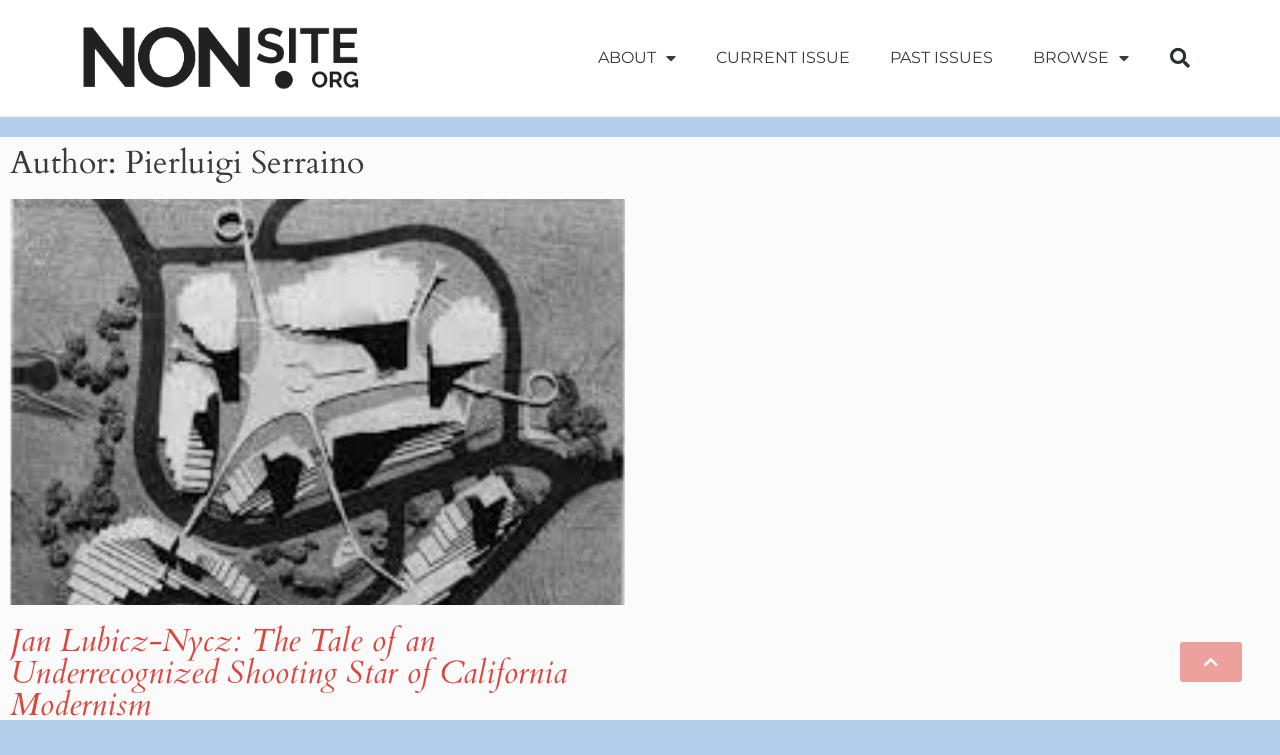

--- FILE ---
content_type: text/html; charset=UTF-8
request_url: https://nonsite.org/author/pserraino/
body_size: 12454
content:
<!doctype html>
<html lang="en-US">
<head>
	<meta charset="UTF-8">
	<meta name="viewport" content="width=device-width, initial-scale=1">
	<link rel="profile" href="https://gmpg.org/xfn/11">
	<title>Pierluigi Serraino &#8211; Nonsite.org</title>
<meta name='robots' content='max-image-preview:large' />
<link rel="alternate" type="application/rss+xml" title="Nonsite.org &raquo; Feed" href="https://nonsite.org/feed/" />
<link rel="alternate" type="application/rss+xml" title="Nonsite.org &raquo; Comments Feed" href="https://nonsite.org/comments/feed/" />
<link rel="alternate" type="application/rss+xml" title="Nonsite.org &raquo; Posts by Pierluigi Serraino Feed" href="https://nonsite.org/author/pserraino/feed/" />
		<!-- This site uses the Google Analytics by MonsterInsights plugin v9.10.1 - Using Analytics tracking - https://www.monsterinsights.com/ -->
		<!-- Note: MonsterInsights is not currently configured on this site. The site owner needs to authenticate with Google Analytics in the MonsterInsights settings panel. -->
					<!-- No tracking code set -->
				<!-- / Google Analytics by MonsterInsights -->
		<style id='wp-img-auto-sizes-contain-inline-css'>
img:is([sizes=auto i],[sizes^="auto," i]){contain-intrinsic-size:3000px 1500px}
/*# sourceURL=wp-img-auto-sizes-contain-inline-css */
</style>
<link rel='stylesheet' id='premium-addons-css' href='https://nonsite.org/wp-content/plugins/premium-addons-for-elementor/assets/frontend/min-css/premium-addons.min.css?ver=4.11.53' media='all' />
<style id='wp-emoji-styles-inline-css'>

	img.wp-smiley, img.emoji {
		display: inline !important;
		border: none !important;
		box-shadow: none !important;
		height: 1em !important;
		width: 1em !important;
		margin: 0 0.07em !important;
		vertical-align: -0.1em !important;
		background: none !important;
		padding: 0 !important;
	}
/*# sourceURL=wp-emoji-styles-inline-css */
</style>
<style id='co-authors-plus-coauthors-style-inline-css'>
.wp-block-co-authors-plus-coauthors.is-layout-flow [class*=wp-block-co-authors-plus]{display:inline}

/*# sourceURL=https://nonsite.org/wp-content/plugins/co-authors-plus/build/blocks/block-coauthors/style-index.css */
</style>
<style id='co-authors-plus-avatar-style-inline-css'>
.wp-block-co-authors-plus-avatar :where(img){height:auto;max-width:100%;vertical-align:bottom}.wp-block-co-authors-plus-coauthors.is-layout-flow .wp-block-co-authors-plus-avatar :where(img){vertical-align:middle}.wp-block-co-authors-plus-avatar:is(.alignleft,.alignright){display:table}.wp-block-co-authors-plus-avatar.aligncenter{display:table;margin-inline:auto}

/*# sourceURL=https://nonsite.org/wp-content/plugins/co-authors-plus/build/blocks/block-coauthor-avatar/style-index.css */
</style>
<style id='co-authors-plus-image-style-inline-css'>
.wp-block-co-authors-plus-image{margin-bottom:0}.wp-block-co-authors-plus-image :where(img){height:auto;max-width:100%;vertical-align:bottom}.wp-block-co-authors-plus-coauthors.is-layout-flow .wp-block-co-authors-plus-image :where(img){vertical-align:middle}.wp-block-co-authors-plus-image:is(.alignfull,.alignwide) :where(img){width:100%}.wp-block-co-authors-plus-image:is(.alignleft,.alignright){display:table}.wp-block-co-authors-plus-image.aligncenter{display:table;margin-inline:auto}

/*# sourceURL=https://nonsite.org/wp-content/plugins/co-authors-plus/build/blocks/block-coauthor-image/style-index.css */
</style>
<style id='global-styles-inline-css'>
:root{--wp--preset--aspect-ratio--square: 1;--wp--preset--aspect-ratio--4-3: 4/3;--wp--preset--aspect-ratio--3-4: 3/4;--wp--preset--aspect-ratio--3-2: 3/2;--wp--preset--aspect-ratio--2-3: 2/3;--wp--preset--aspect-ratio--16-9: 16/9;--wp--preset--aspect-ratio--9-16: 9/16;--wp--preset--color--black: #000000;--wp--preset--color--cyan-bluish-gray: #abb8c3;--wp--preset--color--white: #ffffff;--wp--preset--color--pale-pink: #f78da7;--wp--preset--color--vivid-red: #cf2e2e;--wp--preset--color--luminous-vivid-orange: #ff6900;--wp--preset--color--luminous-vivid-amber: #fcb900;--wp--preset--color--light-green-cyan: #7bdcb5;--wp--preset--color--vivid-green-cyan: #00d084;--wp--preset--color--pale-cyan-blue: #8ed1fc;--wp--preset--color--vivid-cyan-blue: #0693e3;--wp--preset--color--vivid-purple: #9b51e0;--wp--preset--gradient--vivid-cyan-blue-to-vivid-purple: linear-gradient(135deg,rgb(6,147,227) 0%,rgb(155,81,224) 100%);--wp--preset--gradient--light-green-cyan-to-vivid-green-cyan: linear-gradient(135deg,rgb(122,220,180) 0%,rgb(0,208,130) 100%);--wp--preset--gradient--luminous-vivid-amber-to-luminous-vivid-orange: linear-gradient(135deg,rgb(252,185,0) 0%,rgb(255,105,0) 100%);--wp--preset--gradient--luminous-vivid-orange-to-vivid-red: linear-gradient(135deg,rgb(255,105,0) 0%,rgb(207,46,46) 100%);--wp--preset--gradient--very-light-gray-to-cyan-bluish-gray: linear-gradient(135deg,rgb(238,238,238) 0%,rgb(169,184,195) 100%);--wp--preset--gradient--cool-to-warm-spectrum: linear-gradient(135deg,rgb(74,234,220) 0%,rgb(151,120,209) 20%,rgb(207,42,186) 40%,rgb(238,44,130) 60%,rgb(251,105,98) 80%,rgb(254,248,76) 100%);--wp--preset--gradient--blush-light-purple: linear-gradient(135deg,rgb(255,206,236) 0%,rgb(152,150,240) 100%);--wp--preset--gradient--blush-bordeaux: linear-gradient(135deg,rgb(254,205,165) 0%,rgb(254,45,45) 50%,rgb(107,0,62) 100%);--wp--preset--gradient--luminous-dusk: linear-gradient(135deg,rgb(255,203,112) 0%,rgb(199,81,192) 50%,rgb(65,88,208) 100%);--wp--preset--gradient--pale-ocean: linear-gradient(135deg,rgb(255,245,203) 0%,rgb(182,227,212) 50%,rgb(51,167,181) 100%);--wp--preset--gradient--electric-grass: linear-gradient(135deg,rgb(202,248,128) 0%,rgb(113,206,126) 100%);--wp--preset--gradient--midnight: linear-gradient(135deg,rgb(2,3,129) 0%,rgb(40,116,252) 100%);--wp--preset--font-size--small: 13px;--wp--preset--font-size--medium: 20px;--wp--preset--font-size--large: 36px;--wp--preset--font-size--x-large: 42px;--wp--preset--spacing--20: 0.44rem;--wp--preset--spacing--30: 0.67rem;--wp--preset--spacing--40: 1rem;--wp--preset--spacing--50: 1.5rem;--wp--preset--spacing--60: 2.25rem;--wp--preset--spacing--70: 3.38rem;--wp--preset--spacing--80: 5.06rem;--wp--preset--shadow--natural: 6px 6px 9px rgba(0, 0, 0, 0.2);--wp--preset--shadow--deep: 12px 12px 50px rgba(0, 0, 0, 0.4);--wp--preset--shadow--sharp: 6px 6px 0px rgba(0, 0, 0, 0.2);--wp--preset--shadow--outlined: 6px 6px 0px -3px rgb(255, 255, 255), 6px 6px rgb(0, 0, 0);--wp--preset--shadow--crisp: 6px 6px 0px rgb(0, 0, 0);}:root { --wp--style--global--content-size: 800px;--wp--style--global--wide-size: 1200px; }:where(body) { margin: 0; }.wp-site-blocks > .alignleft { float: left; margin-right: 2em; }.wp-site-blocks > .alignright { float: right; margin-left: 2em; }.wp-site-blocks > .aligncenter { justify-content: center; margin-left: auto; margin-right: auto; }:where(.wp-site-blocks) > * { margin-block-start: 24px; margin-block-end: 0; }:where(.wp-site-blocks) > :first-child { margin-block-start: 0; }:where(.wp-site-blocks) > :last-child { margin-block-end: 0; }:root { --wp--style--block-gap: 24px; }:root :where(.is-layout-flow) > :first-child{margin-block-start: 0;}:root :where(.is-layout-flow) > :last-child{margin-block-end: 0;}:root :where(.is-layout-flow) > *{margin-block-start: 24px;margin-block-end: 0;}:root :where(.is-layout-constrained) > :first-child{margin-block-start: 0;}:root :where(.is-layout-constrained) > :last-child{margin-block-end: 0;}:root :where(.is-layout-constrained) > *{margin-block-start: 24px;margin-block-end: 0;}:root :where(.is-layout-flex){gap: 24px;}:root :where(.is-layout-grid){gap: 24px;}.is-layout-flow > .alignleft{float: left;margin-inline-start: 0;margin-inline-end: 2em;}.is-layout-flow > .alignright{float: right;margin-inline-start: 2em;margin-inline-end: 0;}.is-layout-flow > .aligncenter{margin-left: auto !important;margin-right: auto !important;}.is-layout-constrained > .alignleft{float: left;margin-inline-start: 0;margin-inline-end: 2em;}.is-layout-constrained > .alignright{float: right;margin-inline-start: 2em;margin-inline-end: 0;}.is-layout-constrained > .aligncenter{margin-left: auto !important;margin-right: auto !important;}.is-layout-constrained > :where(:not(.alignleft):not(.alignright):not(.alignfull)){max-width: var(--wp--style--global--content-size);margin-left: auto !important;margin-right: auto !important;}.is-layout-constrained > .alignwide{max-width: var(--wp--style--global--wide-size);}body .is-layout-flex{display: flex;}.is-layout-flex{flex-wrap: wrap;align-items: center;}.is-layout-flex > :is(*, div){margin: 0;}body .is-layout-grid{display: grid;}.is-layout-grid > :is(*, div){margin: 0;}body{padding-top: 0px;padding-right: 0px;padding-bottom: 0px;padding-left: 0px;}a:where(:not(.wp-element-button)){text-decoration: underline;}:root :where(.wp-element-button, .wp-block-button__link){background-color: #32373c;border-width: 0;color: #fff;font-family: inherit;font-size: inherit;font-style: inherit;font-weight: inherit;letter-spacing: inherit;line-height: inherit;padding-top: calc(0.667em + 2px);padding-right: calc(1.333em + 2px);padding-bottom: calc(0.667em + 2px);padding-left: calc(1.333em + 2px);text-decoration: none;text-transform: inherit;}.has-black-color{color: var(--wp--preset--color--black) !important;}.has-cyan-bluish-gray-color{color: var(--wp--preset--color--cyan-bluish-gray) !important;}.has-white-color{color: var(--wp--preset--color--white) !important;}.has-pale-pink-color{color: var(--wp--preset--color--pale-pink) !important;}.has-vivid-red-color{color: var(--wp--preset--color--vivid-red) !important;}.has-luminous-vivid-orange-color{color: var(--wp--preset--color--luminous-vivid-orange) !important;}.has-luminous-vivid-amber-color{color: var(--wp--preset--color--luminous-vivid-amber) !important;}.has-light-green-cyan-color{color: var(--wp--preset--color--light-green-cyan) !important;}.has-vivid-green-cyan-color{color: var(--wp--preset--color--vivid-green-cyan) !important;}.has-pale-cyan-blue-color{color: var(--wp--preset--color--pale-cyan-blue) !important;}.has-vivid-cyan-blue-color{color: var(--wp--preset--color--vivid-cyan-blue) !important;}.has-vivid-purple-color{color: var(--wp--preset--color--vivid-purple) !important;}.has-black-background-color{background-color: var(--wp--preset--color--black) !important;}.has-cyan-bluish-gray-background-color{background-color: var(--wp--preset--color--cyan-bluish-gray) !important;}.has-white-background-color{background-color: var(--wp--preset--color--white) !important;}.has-pale-pink-background-color{background-color: var(--wp--preset--color--pale-pink) !important;}.has-vivid-red-background-color{background-color: var(--wp--preset--color--vivid-red) !important;}.has-luminous-vivid-orange-background-color{background-color: var(--wp--preset--color--luminous-vivid-orange) !important;}.has-luminous-vivid-amber-background-color{background-color: var(--wp--preset--color--luminous-vivid-amber) !important;}.has-light-green-cyan-background-color{background-color: var(--wp--preset--color--light-green-cyan) !important;}.has-vivid-green-cyan-background-color{background-color: var(--wp--preset--color--vivid-green-cyan) !important;}.has-pale-cyan-blue-background-color{background-color: var(--wp--preset--color--pale-cyan-blue) !important;}.has-vivid-cyan-blue-background-color{background-color: var(--wp--preset--color--vivid-cyan-blue) !important;}.has-vivid-purple-background-color{background-color: var(--wp--preset--color--vivid-purple) !important;}.has-black-border-color{border-color: var(--wp--preset--color--black) !important;}.has-cyan-bluish-gray-border-color{border-color: var(--wp--preset--color--cyan-bluish-gray) !important;}.has-white-border-color{border-color: var(--wp--preset--color--white) !important;}.has-pale-pink-border-color{border-color: var(--wp--preset--color--pale-pink) !important;}.has-vivid-red-border-color{border-color: var(--wp--preset--color--vivid-red) !important;}.has-luminous-vivid-orange-border-color{border-color: var(--wp--preset--color--luminous-vivid-orange) !important;}.has-luminous-vivid-amber-border-color{border-color: var(--wp--preset--color--luminous-vivid-amber) !important;}.has-light-green-cyan-border-color{border-color: var(--wp--preset--color--light-green-cyan) !important;}.has-vivid-green-cyan-border-color{border-color: var(--wp--preset--color--vivid-green-cyan) !important;}.has-pale-cyan-blue-border-color{border-color: var(--wp--preset--color--pale-cyan-blue) !important;}.has-vivid-cyan-blue-border-color{border-color: var(--wp--preset--color--vivid-cyan-blue) !important;}.has-vivid-purple-border-color{border-color: var(--wp--preset--color--vivid-purple) !important;}.has-vivid-cyan-blue-to-vivid-purple-gradient-background{background: var(--wp--preset--gradient--vivid-cyan-blue-to-vivid-purple) !important;}.has-light-green-cyan-to-vivid-green-cyan-gradient-background{background: var(--wp--preset--gradient--light-green-cyan-to-vivid-green-cyan) !important;}.has-luminous-vivid-amber-to-luminous-vivid-orange-gradient-background{background: var(--wp--preset--gradient--luminous-vivid-amber-to-luminous-vivid-orange) !important;}.has-luminous-vivid-orange-to-vivid-red-gradient-background{background: var(--wp--preset--gradient--luminous-vivid-orange-to-vivid-red) !important;}.has-very-light-gray-to-cyan-bluish-gray-gradient-background{background: var(--wp--preset--gradient--very-light-gray-to-cyan-bluish-gray) !important;}.has-cool-to-warm-spectrum-gradient-background{background: var(--wp--preset--gradient--cool-to-warm-spectrum) !important;}.has-blush-light-purple-gradient-background{background: var(--wp--preset--gradient--blush-light-purple) !important;}.has-blush-bordeaux-gradient-background{background: var(--wp--preset--gradient--blush-bordeaux) !important;}.has-luminous-dusk-gradient-background{background: var(--wp--preset--gradient--luminous-dusk) !important;}.has-pale-ocean-gradient-background{background: var(--wp--preset--gradient--pale-ocean) !important;}.has-electric-grass-gradient-background{background: var(--wp--preset--gradient--electric-grass) !important;}.has-midnight-gradient-background{background: var(--wp--preset--gradient--midnight) !important;}.has-small-font-size{font-size: var(--wp--preset--font-size--small) !important;}.has-medium-font-size{font-size: var(--wp--preset--font-size--medium) !important;}.has-large-font-size{font-size: var(--wp--preset--font-size--large) !important;}.has-x-large-font-size{font-size: var(--wp--preset--font-size--x-large) !important;}
:root :where(.wp-block-pullquote){font-size: 1.5em;line-height: 1.6;}
/*# sourceURL=global-styles-inline-css */
</style>
<link rel='stylesheet' id='authors-list-css-css' href='https://nonsite.org/wp-content/plugins/authors-list/backend/assets/css/front.css?ver=2.0.6.2' media='all' />
<link rel='stylesheet' id='jquery-ui-css-css' href='https://nonsite.org/wp-content/plugins/authors-list/backend/assets/css/jquery-ui.css?ver=2.0.6.2' media='all' />
<link rel='stylesheet' id='pafe-extension-style-free-css' href='https://nonsite.org/wp-content/plugins/piotnet-addons-for-elementor/assets/css/minify/extension.min.css?ver=2.4.36' media='all' />
<link rel='stylesheet' id='hello-elementor-css' href='https://nonsite.org/wp-content/themes/hello-elementor/assets/css/reset.css?ver=3.4.5' media='all' />
<link rel='stylesheet' id='hello-elementor-theme-style-css' href='https://nonsite.org/wp-content/themes/hello-elementor/assets/css/theme.css?ver=3.4.5' media='all' />
<link rel='stylesheet' id='hello-elementor-header-footer-css' href='https://nonsite.org/wp-content/themes/hello-elementor/assets/css/header-footer.css?ver=3.4.5' media='all' />
<link rel='stylesheet' id='elementor-frontend-css' href='https://nonsite.org/wp-content/plugins/elementor/assets/css/frontend.min.css?ver=3.33.4' media='all' />
<link rel='stylesheet' id='widget-image-css' href='https://nonsite.org/wp-content/plugins/elementor/assets/css/widget-image.min.css?ver=3.33.4' media='all' />
<link rel='stylesheet' id='widget-nav-menu-css' href='https://nonsite.org/wp-content/plugins/elementor-pro/assets/css/widget-nav-menu.min.css?ver=3.33.1' media='all' />
<link rel='stylesheet' id='widget-search-form-css' href='https://nonsite.org/wp-content/plugins/elementor-pro/assets/css/widget-search-form.min.css?ver=3.33.1' media='all' />
<link rel='stylesheet' id='elementor-icons-shared-0-css' href='https://nonsite.org/wp-content/plugins/elementor/assets/lib/font-awesome/css/fontawesome.min.css?ver=5.15.3' media='all' />
<link rel='stylesheet' id='elementor-icons-fa-solid-css' href='https://nonsite.org/wp-content/plugins/elementor/assets/lib/font-awesome/css/solid.min.css?ver=5.15.3' media='all' />
<link rel='stylesheet' id='widget-menu-anchor-css' href='https://nonsite.org/wp-content/plugins/elementor/assets/css/widget-menu-anchor.min.css?ver=3.33.4' media='all' />
<link rel='stylesheet' id='widget-spacer-css' href='https://nonsite.org/wp-content/plugins/elementor/assets/css/widget-spacer.min.css?ver=3.33.4' media='all' />
<link rel='stylesheet' id='e-motion-fx-css' href='https://nonsite.org/wp-content/plugins/elementor-pro/assets/css/modules/motion-fx.min.css?ver=3.33.1' media='all' />
<link rel='stylesheet' id='widget-heading-css' href='https://nonsite.org/wp-content/plugins/elementor/assets/css/widget-heading.min.css?ver=3.33.4' media='all' />
<link rel='stylesheet' id='widget-posts-css' href='https://nonsite.org/wp-content/plugins/elementor-pro/assets/css/widget-posts.min.css?ver=3.33.1' media='all' />
<link rel='stylesheet' id='elementor-icons-css' href='https://nonsite.org/wp-content/plugins/elementor/assets/lib/eicons/css/elementor-icons.min.css?ver=5.44.0' media='all' />
<link rel='stylesheet' id='elementor-post-12744-css' href='https://nonsite.org/wp-content/uploads/elementor/css/post-12744.css?ver=1765304265' media='all' />
<link rel='stylesheet' id='elementor-post-16698-css' href='https://nonsite.org/wp-content/uploads/elementor/css/post-16698.css?ver=1765304264' media='all' />
<link rel='stylesheet' id='elementor-post-18673-css' href='https://nonsite.org/wp-content/uploads/elementor/css/post-18673.css?ver=1765304264' media='all' />
<link rel='stylesheet' id='elementor-post-21672-css' href='https://nonsite.org/wp-content/uploads/elementor/css/post-21672.css?ver=1765304267' media='all' />
<link rel='stylesheet' id='elementor-gf-local-cardo-css' href='https://nonsite.org/wp-content/uploads/elementor/google-fonts/css/cardo.css?ver=1745343103' media='all' />
<link rel='stylesheet' id='elementor-gf-local-raleway-css' href='https://nonsite.org/wp-content/uploads/elementor/google-fonts/css/raleway.css?ver=1745343202' media='all' />
<link rel='stylesheet' id='elementor-gf-local-montserrat-css' href='https://nonsite.org/wp-content/uploads/elementor/google-fonts/css/montserrat.css?ver=1745343254' media='all' />
<script src="https://nonsite.org/wp-includes/js/jquery/jquery.min.js?ver=3.7.1" id="jquery-core-js"></script>
<script src="https://nonsite.org/wp-includes/js/jquery/jquery-migrate.min.js?ver=3.4.1" id="jquery-migrate-js"></script>
<script src="https://nonsite.org/wp-content/plugins/piotnet-addons-for-elementor/assets/js/minify/extension.min.js?ver=2.4.36" id="pafe-extension-free-js"></script>
<script src="https://nonsite.org/wp-content/plugins/stop-user-enumeration/frontend/js/frontend.js?ver=1.7.6" id="stop-user-enumeration-js" defer data-wp-strategy="defer"></script>
<link rel="https://api.w.org/" href="https://nonsite.org/wp-json/" /><link rel="alternate" title="JSON" type="application/json" href="https://nonsite.org/wp-json/wp/v2/users/298" /><link rel="EditURI" type="application/rsd+xml" title="RSD" href="https://nonsite.org/xmlrpc.php?rsd" />
<!-- Matomo Image Tracker-->
<img referrerpolicy="no-referrer-when-downgrade" src="https://matomo.ecdsdev.org/matomo.php?idsite=26&rec=1" style="border:0;position:absolute; visibility:hidden;" alt="" />
<!-- End Matomo --><meta name="generator" content="Elementor 3.33.4; features: additional_custom_breakpoints; settings: css_print_method-external, google_font-enabled, font_display-auto">
<!DOCTYPE html>
<html>
<head>
<style>
	a {
  color: #DC463F;
}

a:hover {
    color: #3e3939;
}

#footnotes
{
  font-size: 1rem;
}

.footnote-number a {
	font-size:.8rem;
	vertical-align: super;
	    color: #DC463F;
    font-weight: bold;
}
	
    
.footnote-number a:hover {
    color: #3e3939;
    font-weight: bold;
}

.footnote-text a {
  color: #DC463F;
}

.footnote-number a:hover {
    color: #3e3939;
}

blockquote {
  margin-top: 10px;
  margin-bottom: 10px;
  margin-left: 50px;
  padding-left: 15px;
  border-left: 4px solid black;
}
	h1.elementor-heading-title {
		line-height: 2rem;
	}
	
	h5 {
    color: white;
}
.tagcloud {
  margin-top: -3.5rem;
}
	
	figcaption {
		font-style: normal;
	}
	
ul.postTabsLinks {
		font-size: 16px;
		padding: 50px;	
	}
	
	.elementor-author-box {
		align-content: flex-start;
		margin-left: -125px;
	}
	
	.author-box {
		align-content: flex-start;
		margin-left: 125px;
	}
	</style>
	</head>
</html>
			<style>
				.e-con.e-parent:nth-of-type(n+4):not(.e-lazyloaded):not(.e-no-lazyload),
				.e-con.e-parent:nth-of-type(n+4):not(.e-lazyloaded):not(.e-no-lazyload) * {
					background-image: none !important;
				}
				@media screen and (max-height: 1024px) {
					.e-con.e-parent:nth-of-type(n+3):not(.e-lazyloaded):not(.e-no-lazyload),
					.e-con.e-parent:nth-of-type(n+3):not(.e-lazyloaded):not(.e-no-lazyload) * {
						background-image: none !important;
					}
				}
				@media screen and (max-height: 640px) {
					.e-con.e-parent:nth-of-type(n+2):not(.e-lazyloaded):not(.e-no-lazyload),
					.e-con.e-parent:nth-of-type(n+2):not(.e-lazyloaded):not(.e-no-lazyload) * {
						background-image: none !important;
					}
				}
			</style>
			
<!-- Jetpack Open Graph Tags -->
<meta property="og:type" content="profile" />
<meta property="og:title" content="Pierluigi Serraino" />
<meta property="og:url" content="https://nonsite.org/author/pserraino/" />
<meta property="og:description" content="Pierluigi Serraino is a practicing architect and educator. The author of many books on architecture, including TASCHEN&#039;s &lt;em&gt;Modernism Rediscovered&lt;/em&gt;, his articles and projects have appeared in &lt;em&gt;Architectural Record&lt;/em&gt;, &lt;em&gt;Perspecta&lt;/em&gt;, &lt;em&gt;Global Architecture&lt;/em&gt;, &lt;em&gt;A+U&lt;/em&gt;, and the &lt;em&gt;Journal of Architectural Education&lt;/em&gt;." />
<meta property="profile:first_name" content="Pierluigi" />
<meta property="profile:last_name" content="Serraino" />
<meta property="og:site_name" content="Nonsite.org" />
<meta property="og:image" content="https://secure.gravatar.com/avatar/6ab819e4aca36ab4af9f44037119706c233a6c34808e6689378572f5e77ec379?s=200&#038;d=blank&#038;r=g" />
<meta property="og:image:alt" content="Pierluigi Serraino" />
<meta property="og:locale" content="en_US" />
<meta name="twitter:site" content="@nonsite_org" />

<!-- End Jetpack Open Graph Tags -->
<link rel="icon" href="https://nonsite.org/wp-content/uploads/2020/07/cropped-nonsite-icon-32x32.jpg" sizes="32x32" />
<link rel="icon" href="https://nonsite.org/wp-content/uploads/2020/07/cropped-nonsite-icon-192x192.jpg" sizes="192x192" />
<link rel="apple-touch-icon" href="https://nonsite.org/wp-content/uploads/2020/07/cropped-nonsite-icon-180x180.jpg" />
<meta name="msapplication-TileImage" content="https://nonsite.org/wp-content/uploads/2020/07/cropped-nonsite-icon-270x270.jpg" />
	<!-- Fonts Plugin CSS - https://fontsplugin.com/ -->
	<style>
			</style>
	<!-- Fonts Plugin CSS -->
	</head>
<body data-rsssl=1 class="archive author author-pserraino author-298 wp-custom-logo wp-embed-responsive wp-theme-hello-elementor hello-elementor-default elementor-default elementor-template-full-width elementor-kit-12744 elementor-page-21672">


<a class="skip-link screen-reader-text" href="#content">Skip to content</a>

		<header data-elementor-type="header" data-elementor-id="16698" class="elementor elementor-16698 elementor-location-header" data-elementor-post-type="elementor_library">
					<header class="elementor-section elementor-top-section elementor-element elementor-element-2c8d2b95 elementor-section-content-middle elementor-section-height-min-height elementor-section-full_width elementor-section-stretched elementor-section-height-default elementor-section-items-middle" data-id="2c8d2b95" data-element_type="section" data-settings="{&quot;background_background&quot;:&quot;classic&quot;,&quot;stretch_section&quot;:&quot;section-stretched&quot;}">
						<div class="elementor-container elementor-column-gap-no">
					<div class="elementor-column elementor-col-25 elementor-top-column elementor-element elementor-element-c7490f2" data-id="c7490f2" data-element_type="column">
			<div class="elementor-widget-wrap elementor-element-populated">
						<div class="elementor-element elementor-element-6cdd8d55 elementor-widget elementor-widget-theme-site-logo elementor-widget-image" data-id="6cdd8d55" data-element_type="widget" data-widget_type="theme-site-logo.default">
				<div class="elementor-widget-container">
											<a href="https://nonsite.org">
			<img fetchpriority="high" width="781" height="188" src="https://nonsite.org/wp-content/uploads/2020/08/cropped-Logo-transparent.png" class="attachment-full size-full wp-image-13758" alt="" srcset="https://nonsite.org/wp-content/uploads/2020/08/cropped-Logo-transparent.png 781w, https://nonsite.org/wp-content/uploads/2020/08/cropped-Logo-transparent-300x72.png 300w, https://nonsite.org/wp-content/uploads/2020/08/cropped-Logo-transparent-600x144.png 600w, https://nonsite.org/wp-content/uploads/2020/08/cropped-Logo-transparent-768x185.png 768w, https://nonsite.org/wp-content/uploads/2020/08/cropped-Logo-transparent-370x89.png 370w, https://nonsite.org/wp-content/uploads/2020/08/cropped-Logo-transparent-470x113.png 470w" sizes="(max-width: 781px) 100vw, 781px" />				</a>
											</div>
				</div>
					</div>
		</div>
				<div class="elementor-column elementor-col-50 elementor-top-column elementor-element elementor-element-3b2ce757" data-id="3b2ce757" data-element_type="column">
			<div class="elementor-widget-wrap elementor-element-populated">
						<div class="elementor-element elementor-element-9872764 elementor-nav-menu__align-end elementor-nav-menu--stretch elementor-nav-menu--dropdown-tablet elementor-nav-menu__text-align-aside elementor-nav-menu--toggle elementor-nav-menu--burger elementor-widget elementor-widget-nav-menu" data-id="9872764" data-element_type="widget" data-settings="{&quot;full_width&quot;:&quot;stretch&quot;,&quot;layout&quot;:&quot;horizontal&quot;,&quot;submenu_icon&quot;:{&quot;value&quot;:&quot;&lt;i class=\&quot;fas fa-caret-down\&quot; aria-hidden=\&quot;true\&quot;&gt;&lt;\/i&gt;&quot;,&quot;library&quot;:&quot;fa-solid&quot;},&quot;toggle&quot;:&quot;burger&quot;}" data-widget_type="nav-menu.default">
				<div class="elementor-widget-container">
								<nav aria-label="Menu" class="elementor-nav-menu--main elementor-nav-menu__container elementor-nav-menu--layout-horizontal e--pointer-none">
				<ul id="menu-1-9872764" class="elementor-nav-menu"><li class="menu-item menu-item-type-custom menu-item-object-custom menu-item-has-children menu-item-13229"><a href="#" class="elementor-item elementor-item-anchor">About</a>
<ul class="sub-menu elementor-nav-menu--dropdown">
	<li class="menu-item menu-item-type-post_type menu-item-object-page menu-item-12662"><a href="https://nonsite.org/about-nonsite/" class="elementor-sub-item">History of Nonsite</a></li>
	<li class="menu-item menu-item-type-post_type menu-item-object-page menu-item-12664"><a href="https://nonsite.org/about-nonsite/for-authors/" class="elementor-sub-item">For Authors</a></li>
	<li class="menu-item menu-item-type-post_type menu-item-object-page menu-item-12665"><a href="https://nonsite.org/the-board/" class="elementor-sub-item">The Board</a></li>
</ul>
</li>
<li class="menu-item menu-item-type-custom menu-item-object-custom menu-item-16485"><a href="https://nonsite.org/issues/issue-53-normativity-ai-and-photographic-realism/" class="elementor-item">Current Issue</a></li>
<li class="menu-item menu-item-type-post_type menu-item-object-page menu-item-12661"><a href="https://nonsite.org/past-issues/" class="elementor-item">Past Issues</a></li>
<li class="menu-item menu-item-type-custom menu-item-object-custom menu-item-has-children menu-item-13230"><a href="#" class="elementor-item elementor-item-anchor">Browse</a>
<ul class="sub-menu elementor-nav-menu--dropdown">
	<li class="menu-item menu-item-type-post_type menu-item-object-page menu-item-18668"><a href="https://nonsite.org/articles/" class="elementor-sub-item">Articles</a></li>
	<li class="menu-item menu-item-type-post_type menu-item-object-page menu-item-18671"><a href="https://nonsite.org/the-tank/" class="elementor-sub-item">The Tank</a></li>
	<li class="menu-item menu-item-type-post_type menu-item-object-page menu-item-18672"><a href="https://nonsite.org/poetry/" class="elementor-sub-item">Poetry</a></li>
	<li class="menu-item menu-item-type-post_type menu-item-object-page menu-item-18670"><a href="https://nonsite.org/editorials/" class="elementor-sub-item">Editorials</a></li>
	<li class="menu-item menu-item-type-post_type menu-item-object-page menu-item-18667"><a href="https://nonsite.org/reviews/" class="elementor-sub-item">Reviews</a></li>
	<li class="menu-item menu-item-type-post_type menu-item-object-page menu-item-18666"><a href="https://nonsite.org/responses/" class="elementor-sub-item">Responses</a></li>
	<li class="menu-item menu-item-type-post_type menu-item-object-page menu-item-18669"><a href="https://nonsite.org/authors/" class="elementor-sub-item">Authors</a></li>
	<li class="menu-item menu-item-type-post_type menu-item-object-page menu-item-18665"><a href="https://nonsite.org/topics/" class="elementor-sub-item">Topics</a></li>
</ul>
</li>
</ul>			</nav>
					<div class="elementor-menu-toggle" role="button" tabindex="0" aria-label="Menu Toggle" aria-expanded="false">
			<i aria-hidden="true" role="presentation" class="elementor-menu-toggle__icon--open eicon-menu-bar"></i><i aria-hidden="true" role="presentation" class="elementor-menu-toggle__icon--close eicon-close"></i>		</div>
					<nav class="elementor-nav-menu--dropdown elementor-nav-menu__container" aria-hidden="true">
				<ul id="menu-2-9872764" class="elementor-nav-menu"><li class="menu-item menu-item-type-custom menu-item-object-custom menu-item-has-children menu-item-13229"><a href="#" class="elementor-item elementor-item-anchor" tabindex="-1">About</a>
<ul class="sub-menu elementor-nav-menu--dropdown">
	<li class="menu-item menu-item-type-post_type menu-item-object-page menu-item-12662"><a href="https://nonsite.org/about-nonsite/" class="elementor-sub-item" tabindex="-1">History of Nonsite</a></li>
	<li class="menu-item menu-item-type-post_type menu-item-object-page menu-item-12664"><a href="https://nonsite.org/about-nonsite/for-authors/" class="elementor-sub-item" tabindex="-1">For Authors</a></li>
	<li class="menu-item menu-item-type-post_type menu-item-object-page menu-item-12665"><a href="https://nonsite.org/the-board/" class="elementor-sub-item" tabindex="-1">The Board</a></li>
</ul>
</li>
<li class="menu-item menu-item-type-custom menu-item-object-custom menu-item-16485"><a href="https://nonsite.org/issues/issue-53-normativity-ai-and-photographic-realism/" class="elementor-item" tabindex="-1">Current Issue</a></li>
<li class="menu-item menu-item-type-post_type menu-item-object-page menu-item-12661"><a href="https://nonsite.org/past-issues/" class="elementor-item" tabindex="-1">Past Issues</a></li>
<li class="menu-item menu-item-type-custom menu-item-object-custom menu-item-has-children menu-item-13230"><a href="#" class="elementor-item elementor-item-anchor" tabindex="-1">Browse</a>
<ul class="sub-menu elementor-nav-menu--dropdown">
	<li class="menu-item menu-item-type-post_type menu-item-object-page menu-item-18668"><a href="https://nonsite.org/articles/" class="elementor-sub-item" tabindex="-1">Articles</a></li>
	<li class="menu-item menu-item-type-post_type menu-item-object-page menu-item-18671"><a href="https://nonsite.org/the-tank/" class="elementor-sub-item" tabindex="-1">The Tank</a></li>
	<li class="menu-item menu-item-type-post_type menu-item-object-page menu-item-18672"><a href="https://nonsite.org/poetry/" class="elementor-sub-item" tabindex="-1">Poetry</a></li>
	<li class="menu-item menu-item-type-post_type menu-item-object-page menu-item-18670"><a href="https://nonsite.org/editorials/" class="elementor-sub-item" tabindex="-1">Editorials</a></li>
	<li class="menu-item menu-item-type-post_type menu-item-object-page menu-item-18667"><a href="https://nonsite.org/reviews/" class="elementor-sub-item" tabindex="-1">Reviews</a></li>
	<li class="menu-item menu-item-type-post_type menu-item-object-page menu-item-18666"><a href="https://nonsite.org/responses/" class="elementor-sub-item" tabindex="-1">Responses</a></li>
	<li class="menu-item menu-item-type-post_type menu-item-object-page menu-item-18669"><a href="https://nonsite.org/authors/" class="elementor-sub-item" tabindex="-1">Authors</a></li>
	<li class="menu-item menu-item-type-post_type menu-item-object-page menu-item-18665"><a href="https://nonsite.org/topics/" class="elementor-sub-item" tabindex="-1">Topics</a></li>
</ul>
</li>
</ul>			</nav>
						</div>
				</div>
					</div>
		</div>
				<div class="elementor-column elementor-col-25 elementor-top-column elementor-element elementor-element-206c785e" data-id="206c785e" data-element_type="column">
			<div class="elementor-widget-wrap elementor-element-populated">
						<div class="elementor-element elementor-element-66ef8edf elementor-search-form--skin-full_screen elementor-widget elementor-widget-search-form" data-id="66ef8edf" data-element_type="widget" data-settings="{&quot;skin&quot;:&quot;full_screen&quot;}" data-widget_type="search-form.default">
				<div class="elementor-widget-container">
							<search role="search">
			<form class="elementor-search-form" action="https://nonsite.org" method="get">
												<div class="elementor-search-form__toggle" role="button" tabindex="0" aria-label="Search">
					<i aria-hidden="true" class="fas fa-search"></i>				</div>
								<div class="elementor-search-form__container">
					<label class="elementor-screen-only" for="elementor-search-form-66ef8edf">Search</label>

					
					<input id="elementor-search-form-66ef8edf" placeholder="Search..." class="elementor-search-form__input" type="search" name="s" value="">
					
					
										<div class="dialog-lightbox-close-button dialog-close-button" role="button" tabindex="0" aria-label="Close this search box.">
						<i aria-hidden="true" class="eicon-close"></i>					</div>
									</div>
			</form>
		</search>
						</div>
				</div>
					</div>
		</div>
					</div>
		</header>
				<section class="elementor-section elementor-top-section elementor-element elementor-element-b6c41b5 elementor-section-boxed elementor-section-height-default elementor-section-height-default" data-id="b6c41b5" data-element_type="section">
						<div class="elementor-container elementor-column-gap-default">
					<div class="elementor-column elementor-col-100 elementor-top-column elementor-element elementor-element-da98f36" data-id="da98f36" data-element_type="column">
			<div class="elementor-widget-wrap elementor-element-populated">
						<div class="elementor-element elementor-element-5bfaf20 elementor-widget elementor-widget-menu-anchor" data-id="5bfaf20" data-element_type="widget" data-widget_type="menu-anchor.default">
				<div class="elementor-widget-container">
							<div class="elementor-menu-anchor" id="gototop"></div>
						</div>
				</div>
					</div>
		</div>
					</div>
		</section>
				</header>
				<div data-elementor-type="archive" data-elementor-id="21672" class="elementor elementor-21672 elementor-location-archive" data-elementor-post-type="elementor_library">
					<section class="elementor-section elementor-top-section elementor-element elementor-element-3df0a3d elementor-section-boxed elementor-section-height-default elementor-section-height-default" data-id="3df0a3d" data-element_type="section">
						<div class="elementor-container elementor-column-gap-default">
					<div class="elementor-column elementor-col-100 elementor-top-column elementor-element elementor-element-19328e0" data-id="19328e0" data-element_type="column" data-settings="{&quot;background_background&quot;:&quot;classic&quot;}">
			<div class="elementor-widget-wrap elementor-element-populated">
						<div class="elementor-element elementor-element-4615ab3 elementor-widget elementor-widget-theme-archive-title elementor-page-title elementor-widget-heading" data-id="4615ab3" data-element_type="widget" data-widget_type="theme-archive-title.default">
				<div class="elementor-widget-container">
					<h1 class="elementor-heading-title elementor-size-default">Author: <span class="vcard">Pierluigi Serraino</span></h1>				</div>
				</div>
				<div class="elementor-element elementor-element-7a27a34 elementor-grid-2 elementor-grid-tablet-2 elementor-grid-mobile-1 elementor-posts--thumbnail-top elementor-widget elementor-widget-archive-posts" data-id="7a27a34" data-element_type="widget" data-settings="{&quot;archive_classic_columns&quot;:&quot;2&quot;,&quot;archive_classic_columns_tablet&quot;:&quot;2&quot;,&quot;archive_classic_columns_mobile&quot;:&quot;1&quot;,&quot;archive_classic_row_gap&quot;:{&quot;unit&quot;:&quot;px&quot;,&quot;size&quot;:35,&quot;sizes&quot;:[]},&quot;archive_classic_row_gap_tablet&quot;:{&quot;unit&quot;:&quot;px&quot;,&quot;size&quot;:&quot;&quot;,&quot;sizes&quot;:[]},&quot;archive_classic_row_gap_mobile&quot;:{&quot;unit&quot;:&quot;px&quot;,&quot;size&quot;:&quot;&quot;,&quot;sizes&quot;:[]},&quot;pagination_type&quot;:&quot;numbers&quot;}" data-widget_type="archive-posts.archive_classic">
				<div class="elementor-widget-container">
							<div class="elementor-posts-container elementor-posts elementor-posts--skin-classic elementor-grid" role="list">
				<article class="elementor-post elementor-grid-item post-16000 post type-post status-publish format-standard has-post-thumbnail hentry category-articles category-issue-43" role="listitem">
				<a class="elementor-post__thumbnail__link" href="https://nonsite.org/jan-lubicz-nycz-the-tale-of-an-underrecognized-shooting-star-of-california-modernism/" tabindex="-1" >
			<div class="elementor-post__thumbnail"><img width="218" height="231" src="https://nonsite.org/wp-content/uploads/2023/06/image001-6.jpg" class="attachment-medium size-medium wp-image-16058" alt="" /></div>
		</a>
				<div class="elementor-post__text">
				<h3 class="elementor-post__title">
			<a href="https://nonsite.org/jan-lubicz-nycz-the-tale-of-an-underrecognized-shooting-star-of-california-modernism/" >
				Jan Lubicz-Nycz: The Tale of an Underrecognized Shooting Star of California Modernism			</a>
		</h3>
				<div class="elementor-post__meta-data">
					<span class="elementor-post-date">
			June 16, 2023		</span>
				</div>
				<div class="elementor-post__excerpt">
			<p>Architectural history is replete with visionaries, those creatives with the singular capacity to conceive and represent visually the default tension of the discipline to constantly reformulate its own norms. Their function is as structural for the evolution of the field as it is statistically bound to yield minimal built results. The extraordinarily rapid ascent of Polish-born American-based Jan Lubicz-Nycz (1925–2011) and his equally precipitous descent into oblivion falls squarely into this singular dynamic.</p>
		</div>
		
		<a class="elementor-post__read-more" href="https://nonsite.org/jan-lubicz-nycz-the-tale-of-an-underrecognized-shooting-star-of-california-modernism/" aria-label="Read more about Jan Lubicz-Nycz: The Tale of an Underrecognized Shooting Star of California Modernism" tabindex="-1" >
			Read More »		</a>

				</div>
				</article>
				</div>
		
						</div>
				</div>
					</div>
		</div>
					</div>
		</section>
				</div>
				<footer data-elementor-type="footer" data-elementor-id="18673" class="elementor elementor-18673 elementor-location-footer" data-elementor-post-type="elementor_library">
					<section class="elementor-section elementor-top-section elementor-element elementor-element-568cb7e elementor-section-full_width elementor-section-stretched elementor-section-height-default elementor-section-height-default" data-id="568cb7e" data-element_type="section" data-settings="{&quot;stretch_section&quot;:&quot;section-stretched&quot;}">
						<div class="elementor-container elementor-column-gap-default">
					<div class="elementor-column elementor-col-100 elementor-top-column elementor-element elementor-element-80ee418" data-id="80ee418" data-element_type="column">
			<div class="elementor-widget-wrap elementor-element-populated">
						<div class="elementor-element elementor-element-3301303 elementor-widget elementor-widget-spacer" data-id="3301303" data-element_type="widget" data-widget_type="spacer.default">
				<div class="elementor-widget-container">
							<div class="elementor-spacer">
			<div class="elementor-spacer-inner"></div>
		</div>
						</div>
				</div>
				<section class="elementor-section elementor-inner-section elementor-element elementor-element-868af7d elementor-section-full_width elementor-section-height-default elementor-section-height-default" data-id="868af7d" data-element_type="section">
						<div class="elementor-container elementor-column-gap-default">
					<div class="elementor-column elementor-col-25 elementor-inner-column elementor-element elementor-element-71032f0" data-id="71032f0" data-element_type="column" data-settings="{&quot;background_background&quot;:&quot;classic&quot;}">
			<div class="elementor-widget-wrap elementor-element-populated">
						<div class="elementor-element elementor-element-fb0f9fe elementor-widget elementor-widget-spacer" data-id="fb0f9fe" data-element_type="widget" data-widget_type="spacer.default">
				<div class="elementor-widget-container">
							<div class="elementor-spacer">
			<div class="elementor-spacer-inner"></div>
		</div>
						</div>
				</div>
					</div>
		</div>
				<div class="elementor-column elementor-col-25 elementor-inner-column elementor-element elementor-element-b9fca27" data-id="b9fca27" data-element_type="column" data-settings="{&quot;background_background&quot;:&quot;classic&quot;}">
			<div class="elementor-widget-wrap elementor-element-populated">
						<div class="elementor-element elementor-element-08a8fe5 elementor-widget elementor-widget-image" data-id="08a8fe5" data-element_type="widget" data-widget_type="image.default">
				<div class="elementor-widget-container">
															<img width="300" height="129" src="https://nonsite.org/wp-content/uploads/2024/05/emorycaslarge-300x129-1.jpeg" class="attachment-large size-large wp-image-18675" alt="" />															</div>
				</div>
					</div>
		</div>
				<div class="elementor-column elementor-col-25 elementor-inner-column elementor-element elementor-element-0fd8299" data-id="0fd8299" data-element_type="column" data-settings="{&quot;background_background&quot;:&quot;classic&quot;}">
			<div class="elementor-widget-wrap elementor-element-populated">
						<div class="elementor-element elementor-element-b496776 elementor-widget__width-initial elementor-widget elementor-widget-text-editor" data-id="b496776" data-element_type="widget" data-widget_type="text-editor.default">
				<div class="elementor-widget-container">
									<p>nonsite.org is an online, open access, peer-reviewed quarterly journal of scholarship in the arts and humanities. nonsite.org is affiliated with Emory College of Arts and Sciences.</p>								</div>
				</div>
					</div>
		</div>
				<div class="elementor-column elementor-col-25 elementor-inner-column elementor-element elementor-element-af51560" data-id="af51560" data-element_type="column" data-settings="{&quot;background_background&quot;:&quot;classic&quot;}">
			<div class="elementor-widget-wrap elementor-element-populated">
						<div class="elementor-element elementor-element-1bf552d elementor-widget elementor-widget-spacer" data-id="1bf552d" data-element_type="widget" data-widget_type="spacer.default">
				<div class="elementor-widget-container">
							<div class="elementor-spacer">
			<div class="elementor-spacer-inner"></div>
		</div>
						</div>
				</div>
					</div>
		</div>
					</div>
		</section>
					</div>
		</div>
					</div>
		</section>
				<section class="elementor-section elementor-top-section elementor-element elementor-element-9acb536 elementor-section-full_width elementor-section-stretched elementor-section-height-default elementor-section-height-default" data-id="9acb536" data-element_type="section" data-settings="{&quot;stretch_section&quot;:&quot;section-stretched&quot;,&quot;background_background&quot;:&quot;classic&quot;}">
						<div class="elementor-container elementor-column-gap-default">
					<div class="elementor-column elementor-col-100 elementor-top-column elementor-element elementor-element-4ebbe9e" data-id="4ebbe9e" data-element_type="column">
			<div class="elementor-widget-wrap elementor-element-populated">
						<div class="elementor-element elementor-element-d2ba81f elementor-widget elementor-widget-text-editor" data-id="d2ba81f" data-element_type="widget" data-widget_type="text-editor.default">
				<div class="elementor-widget-container">
									<p>© 2020 all rights reserved. ISSN 2164-1668 Creative Commons License<br />nonsite.org is licensed under a Creative Commons Attribution-NoDerivatives 4.0 International License.</p><p><img loading="lazy" class="wp-image-21946 alignnone" src="https://nonsite.org/wp-content/uploads/2024/05/by-nc-300x105.png" alt="" width="143" height="50" /></p>								</div>
				</div>
				<div class="elementor-element elementor-element-0d89a21 elementor-align-right elementor-fixed elementor-widget elementor-widget-button" data-id="0d89a21" data-element_type="widget" data-settings="{&quot;_position&quot;:&quot;fixed&quot;,&quot;motion_fx_motion_fx_scrolling&quot;:&quot;yes&quot;,&quot;motion_fx_opacity_effect&quot;:&quot;yes&quot;,&quot;motion_fx_opacity_level&quot;:{&quot;unit&quot;:&quot;px&quot;,&quot;size&quot;:5,&quot;sizes&quot;:[]},&quot;motion_fx_opacity_range&quot;:{&quot;unit&quot;:&quot;%&quot;,&quot;size&quot;:&quot;&quot;,&quot;sizes&quot;:{&quot;start&quot;:15,&quot;end&quot;:53}},&quot;motion_fx_opacity_direction&quot;:&quot;out-in&quot;,&quot;motion_fx_devices&quot;:[&quot;desktop&quot;,&quot;tablet&quot;,&quot;mobile&quot;]}" data-widget_type="button.default">
				<div class="elementor-widget-container">
									<div class="elementor-button-wrapper">
					<a class="elementor-button elementor-button-link elementor-size-sm" href="#gototop">
						<span class="elementor-button-content-wrapper">
						<span class="elementor-button-icon">
				<i aria-hidden="true" class="fas fa-chevron-up"></i>			</span>
								</span>
					</a>
				</div>
								</div>
				</div>
					</div>
		</div>
					</div>
		</section>
				</footer>
		
<script type="speculationrules">
{"prefetch":[{"source":"document","where":{"and":[{"href_matches":"/*"},{"not":{"href_matches":["/wp-*.php","/wp-admin/*","/wp-content/uploads/*","/wp-content/*","/wp-content/plugins/*","/wp-content/themes/hello-elementor/*","/*\\?(.+)"]}},{"not":{"selector_matches":"a[rel~=\"nofollow\"]"}},{"not":{"selector_matches":".no-prefetch, .no-prefetch a"}}]},"eagerness":"conservative"}]}
</script>
			<script>
				const lazyloadRunObserver = () => {
					const lazyloadBackgrounds = document.querySelectorAll( `.e-con.e-parent:not(.e-lazyloaded)` );
					const lazyloadBackgroundObserver = new IntersectionObserver( ( entries ) => {
						entries.forEach( ( entry ) => {
							if ( entry.isIntersecting ) {
								let lazyloadBackground = entry.target;
								if( lazyloadBackground ) {
									lazyloadBackground.classList.add( 'e-lazyloaded' );
								}
								lazyloadBackgroundObserver.unobserve( entry.target );
							}
						});
					}, { rootMargin: '200px 0px 200px 0px' } );
					lazyloadBackgrounds.forEach( ( lazyloadBackground ) => {
						lazyloadBackgroundObserver.observe( lazyloadBackground );
					} );
				};
				const events = [
					'DOMContentLoaded',
					'elementor/lazyload/observe',
				];
				events.forEach( ( event ) => {
					document.addEventListener( event, lazyloadRunObserver );
				} );
			</script>
			<script src="https://nonsite.org/wp-includes/js/jquery/ui/core.min.js?ver=1.13.3" id="jquery-ui-core-js"></script>
<script src="https://nonsite.org/wp-includes/js/jquery/ui/mouse.min.js?ver=1.13.3" id="jquery-ui-mouse-js"></script>
<script src="https://nonsite.org/wp-includes/js/jquery/ui/slider.min.js?ver=1.13.3" id="jquery-ui-slider-js"></script>
<script id="authors-list-js-js-extra">
var authorsListAjaxSearch = {"ajaxurl":"https://nonsite.org/wp-admin/admin-ajax.php","nonce":"bfbf3ec4ce"};
//# sourceURL=authors-list-js-js-extra
</script>
<script src="https://nonsite.org/wp-content/plugins/authors-list/backend/assets/js/front.js?ver=2.0.6.2" id="authors-list-js-js"></script>
<script src="https://nonsite.org/wp-content/plugins/elementor/assets/js/webpack.runtime.min.js?ver=3.33.4" id="elementor-webpack-runtime-js"></script>
<script src="https://nonsite.org/wp-content/plugins/elementor/assets/js/frontend-modules.min.js?ver=3.33.4" id="elementor-frontend-modules-js"></script>
<script id="elementor-frontend-js-before">
var elementorFrontendConfig = {"environmentMode":{"edit":false,"wpPreview":false,"isScriptDebug":false},"i18n":{"shareOnFacebook":"Share on Facebook","shareOnTwitter":"Share on Twitter","pinIt":"Pin it","download":"Download","downloadImage":"Download image","fullscreen":"Fullscreen","zoom":"Zoom","share":"Share","playVideo":"Play Video","previous":"Previous","next":"Next","close":"Close","a11yCarouselPrevSlideMessage":"Previous slide","a11yCarouselNextSlideMessage":"Next slide","a11yCarouselFirstSlideMessage":"This is the first slide","a11yCarouselLastSlideMessage":"This is the last slide","a11yCarouselPaginationBulletMessage":"Go to slide"},"is_rtl":false,"breakpoints":{"xs":0,"sm":480,"md":768,"lg":1025,"xl":1440,"xxl":1600},"responsive":{"breakpoints":{"mobile":{"label":"Mobile Portrait","value":767,"default_value":767,"direction":"max","is_enabled":true},"mobile_extra":{"label":"Mobile Landscape","value":880,"default_value":880,"direction":"max","is_enabled":false},"tablet":{"label":"Tablet Portrait","value":1024,"default_value":1024,"direction":"max","is_enabled":true},"tablet_extra":{"label":"Tablet Landscape","value":1200,"default_value":1200,"direction":"max","is_enabled":false},"laptop":{"label":"Laptop","value":1366,"default_value":1366,"direction":"max","is_enabled":false},"widescreen":{"label":"Widescreen","value":2400,"default_value":2400,"direction":"min","is_enabled":false}},
"hasCustomBreakpoints":false},"version":"3.33.4","is_static":false,"experimentalFeatures":{"additional_custom_breakpoints":true,"theme_builder_v2":true,"home_screen":true,"global_classes_should_enforce_capabilities":true,"e_variables":true,"cloud-library":true,"e_opt_in_v4_page":true,"import-export-customization":true,"e_pro_variables":true},"urls":{"assets":"https:\/\/nonsite.org\/wp-content\/plugins\/elementor\/assets\/","ajaxurl":"https:\/\/nonsite.org\/wp-admin\/admin-ajax.php","uploadUrl":"https:\/\/nonsite.org\/wp-content\/uploads"},"nonces":{"floatingButtonsClickTracking":"a75fc089b3"},"swiperClass":"swiper","settings":{"editorPreferences":[]},"kit":{"stretched_section_container":".page_wrap","body_background_background":"classic","active_breakpoints":["viewport_mobile","viewport_tablet"],"global_image_lightbox":"yes","lightbox_enable_counter":"yes","lightbox_enable_fullscreen":"yes","lightbox_enable_zoom":"yes","lightbox_enable_share":"yes","lightbox_title_src":"title","lightbox_description_src":"description"},"post":{"id":0,"title":"Pierluigi Serraino &#8211; Nonsite.org","excerpt":"Pierluigi Serraino is a practicing architect and educator. The author of many books on architecture, including TASCHEN's <em>Modernism Rediscovered<\/em>, his articles and projects have appeared in <em>Architectural Record<\/em>, <em>Perspecta<\/em>, <em>Global Architecture<\/em>, <em>A+U<\/em>, and the <em>Journal of Architectural Education<\/em>."}};
//# sourceURL=elementor-frontend-js-before
</script>
<script src="https://nonsite.org/wp-content/plugins/elementor/assets/js/frontend.min.js?ver=3.33.4" id="elementor-frontend-js"></script>
<script src="https://nonsite.org/wp-content/plugins/elementor-pro/assets/lib/smartmenus/jquery.smartmenus.min.js?ver=1.2.1" id="smartmenus-js"></script>
<script src="https://nonsite.org/wp-includes/js/imagesloaded.min.js?ver=5.0.0" id="imagesloaded-js"></script>
<script src="https://nonsite.org/wp-content/plugins/elementor-pro/assets/js/webpack-pro.runtime.min.js?ver=3.33.1" id="elementor-pro-webpack-runtime-js"></script>
<script src="https://nonsite.org/wp-includes/js/dist/hooks.min.js?ver=dd5603f07f9220ed27f1" id="wp-hooks-js"></script>
<script src="https://nonsite.org/wp-includes/js/dist/i18n.min.js?ver=c26c3dc7bed366793375" id="wp-i18n-js"></script>
<script id="wp-i18n-js-after">
wp.i18n.setLocaleData( { 'text direction\u0004ltr': [ 'ltr' ] } );
//# sourceURL=wp-i18n-js-after
</script>
<script id="elementor-pro-frontend-js-before">
var ElementorProFrontendConfig = {"ajaxurl":"https:\/\/nonsite.org\/wp-admin\/admin-ajax.php","nonce":"f5362962dc","urls":{"assets":"https:\/\/nonsite.org\/wp-content\/plugins\/elementor-pro\/assets\/","rest":"https:\/\/nonsite.org\/wp-json\/"},"settings":{"lazy_load_background_images":true},"popup":{"hasPopUps":false},"shareButtonsNetworks":{"facebook":{"title":"Facebook","has_counter":true},"twitter":{"title":"Twitter"},"linkedin":{"title":"LinkedIn","has_counter":true},"pinterest":{"title":"Pinterest","has_counter":true},"reddit":{"title":"Reddit","has_counter":true},"vk":{"title":"VK","has_counter":true},"odnoklassniki":{"title":"OK","has_counter":true},"tumblr":{"title":"Tumblr"},"digg":{"title":"Digg"},"skype":{"title":"Skype"},"stumbleupon":{"title":"StumbleUpon","has_counter":true},"mix":{"title":"Mix"},"telegram":{"title":"Telegram"},"pocket":{"title":"Pocket","has_counter":true},"xing":{"title":"XING","has_counter":true},"whatsapp":{"title":"WhatsApp"},"email":{"title":"Email"},"print":{"title":"Print"},"x-twitter":{"title":"X"},"threads":{"title":"Threads"}},
"facebook_sdk":{"lang":"en_US","app_id":""},"lottie":{"defaultAnimationUrl":"https:\/\/nonsite.org\/wp-content\/plugins\/elementor-pro\/modules\/lottie\/assets\/animations\/default.json"}};
//# sourceURL=elementor-pro-frontend-js-before
</script>
<script src="https://nonsite.org/wp-content/plugins/elementor-pro/assets/js/frontend.min.js?ver=3.33.1" id="elementor-pro-frontend-js"></script>
<script src="https://nonsite.org/wp-content/plugins/elementor-pro/assets/js/elements-handlers.min.js?ver=3.33.1" id="pro-elements-handlers-js"></script>
<script id="wp-emoji-settings" type="application/json">
{"baseUrl":"https://s.w.org/images/core/emoji/17.0.2/72x72/","ext":".png","svgUrl":"https://s.w.org/images/core/emoji/17.0.2/svg/","svgExt":".svg","source":{"concatemoji":"https://nonsite.org/wp-includes/js/wp-emoji-release.min.js?ver=1fa168e43b6705235b03fa867dc0442b"}}
</script>
<script type="module">
/*! This file is auto-generated */
const a=JSON.parse(document.getElementById("wp-emoji-settings").textContent),o=(window._wpemojiSettings=a,"wpEmojiSettingsSupports"),s=["flag","emoji"];function i(e){try{var t={supportTests:e,timestamp:(new Date).valueOf()};sessionStorage.setItem(o,JSON.stringify(t))}catch(e){}}function c(e,t,n){e.clearRect(0,0,e.canvas.width,e.canvas.height),e.fillText(t,0,0);t=new Uint32Array(e.getImageData(0,0,e.canvas.width,e.canvas.height).data);e.clearRect(0,0,e.canvas.width,e.canvas.height),e.fillText(n,0,0);const a=new Uint32Array(e.getImageData(0,0,e.canvas.width,e.canvas.height).data);return t.every((e,t)=>e===a[t])}function p(e,t){e.clearRect(0,0,e.canvas.width,e.canvas.height),e.fillText(t,0,0);var n=e.getImageData(16,16,1,1);for(let e=0;e<n.data.length;e++)if(0!==n.data[e])return!1;return!0}function u(e,t,n,a){switch(t){case"flag":return n(e,"\ud83c\udff3\ufe0f\u200d\u26a7\ufe0f","\ud83c\udff3\ufe0f\u200b\u26a7\ufe0f")?!1:!n(e,"\ud83c\udde8\ud83c\uddf6","\ud83c\udde8\u200b\ud83c\uddf6")&&!n(e,"\ud83c\udff4\udb40\udc67\udb40\udc62\udb40\udc65\udb40\udc6e\udb40\udc67\udb40\udc7f","\ud83c\udff4\u200b\udb40\udc67\u200b\udb40\udc62\u200b\udb40\udc65\u200b\udb40\udc6e\u200b\udb40\udc67\u200b\udb40\udc7f");case"emoji":return!a(e,"\ud83e\u1fac8")}return!1}function f(e,t,n,a){let r;const o=(r="undefined"!=typeof WorkerGlobalScope&&self instanceof WorkerGlobalScope?new OffscreenCanvas(300,150):document.createElement("canvas")).getContext("2d",{willReadFrequently:!0}),s=(o.textBaseline="top",o.font="600 32px Arial",{});return e.forEach(e=>{s[e]=t(o,e,n,a)}),s}function r(e){var t=document.createElement("script");t.src=e,t.defer=!0,document.head.appendChild(t)}a.supports={everything:!0,everythingExceptFlag:!0},new Promise(t=>{let n=function(){try{var e=JSON.parse(sessionStorage.getItem(o));if("object"==typeof e&&"number"==typeof e.timestamp&&(new Date).valueOf()<e.timestamp+604800&&"object"==typeof e.supportTests)return e.supportTests}catch(e){}return null}();if(!n){if("undefined"!=typeof Worker&&"undefined"!=typeof OffscreenCanvas&&"undefined"!=typeof URL&&URL.createObjectURL&&"undefined"!=typeof Blob)try{var e="postMessage("+f.toString()+"("+[JSON.stringify(s),u.toString(),c.toString(),p.toString()].join(",")+"));",a=new Blob([e],{type:"text/javascript"});const r=new Worker(URL.createObjectURL(a),{name:"wpTestEmojiSupports"});return void(r.onmessage=e=>{i(n=e.data),r.terminate(),t(n)})}catch(e){}i(n=f(s,u,c,p))}t(n)}).then(e=>{for(const n in e)a.supports[n]=e[n],a.supports.everything=a.supports.everything&&a.supports[n],"flag"!==n&&(a.supports.everythingExceptFlag=a.supports.everythingExceptFlag&&a.supports[n]);var t;a.supports.everythingExceptFlag=a.supports.everythingExceptFlag&&!a.supports.flag,a.supports.everything||((t=a.source||{}).concatemoji?r(t.concatemoji):t.wpemoji&&t.twemoji&&(r(t.twemoji),r(t.wpemoji)))});
//# sourceURL=https://nonsite.org/wp-includes/js/wp-emoji-loader.min.js
</script>
<div data-pafe-ajax-url="https://nonsite.org/wp-admin/admin-ajax.php"></div>
</body>
</html>

<!--
Performance optimized by W3 Total Cache. Learn more: https://www.boldgrid.com/w3-total-cache/?utm_source=w3tc&utm_medium=footer_comment&utm_campaign=free_plugin

Page Caching using Disk 

Served from: nonsite.org @ 2026-01-21 15:25:47 by W3 Total Cache
-->

--- FILE ---
content_type: text/css
request_url: https://nonsite.org/wp-content/uploads/elementor/css/post-12744.css?ver=1765304265
body_size: 432
content:
.elementor-kit-12744{--e-global-color-primary:#B4CFEC;--e-global-color-secondary:#FBFBFB;--e-global-color-text:#3E3939;--e-global-color-accent:#DC463F;--e-global-typography-primary-font-family:"Cardo";--e-global-typography-primary-font-size:2rem;--e-global-typography-primary-font-weight:400;--e-global-typography-primary-line-height:2rem;--e-global-typography-secondary-font-family:"Cardo";--e-global-typography-secondary-font-size:1.8rem;--e-global-typography-secondary-font-weight:400;--e-global-typography-secondary-font-style:italic;--e-global-typography-text-font-family:"Raleway";--e-global-typography-text-font-size:1.2rem;--e-global-typography-text-font-weight:400;--e-global-typography-accent-font-family:"Montserrat";--e-global-typography-accent-font-size:1rem;--e-global-typography-accent-font-weight:400;--e-global-typography-accent-text-transform:uppercase;background-color:var( --e-global-color-primary );color:var( --e-global-color-text );font-family:var( --e-global-typography-text-font-family ), Sans-serif;font-size:var( --e-global-typography-text-font-size );font-weight:var( --e-global-typography-text-font-weight );}.elementor-kit-12744 button,.elementor-kit-12744 input[type="button"],.elementor-kit-12744 input[type="submit"],.elementor-kit-12744 .elementor-button{background-color:var( --e-global-color-accent );font-family:var( --e-global-typography-accent-font-family ), Sans-serif;font-size:var( --e-global-typography-accent-font-size );font-weight:var( --e-global-typography-accent-font-weight );text-transform:var( --e-global-typography-accent-text-transform );color:var( --e-global-color-secondary );}.elementor-kit-12744 button:hover,.elementor-kit-12744 button:focus,.elementor-kit-12744 input[type="button"]:hover,.elementor-kit-12744 input[type="button"]:focus,.elementor-kit-12744 input[type="submit"]:hover,.elementor-kit-12744 input[type="submit"]:focus,.elementor-kit-12744 .elementor-button:hover,.elementor-kit-12744 .elementor-button:focus{background-color:var( --e-global-color-secondary );color:var( --e-global-color-text );}.elementor-kit-12744 e-page-transition{background-color:#FFBC7D;}.elementor-kit-12744 h1{color:var( --e-global-color-text );font-family:"Cardo", Sans-serif;font-size:2rem;font-weight:400;line-height:1.5rem;}.elementor-kit-12744 h2{color:var( --e-global-color-text );font-family:var( --e-global-typography-secondary-font-family ), Sans-serif;font-size:var( --e-global-typography-secondary-font-size );font-weight:var( --e-global-typography-secondary-font-weight );font-style:var( --e-global-typography-secondary-font-style );}.elementor-kit-12744 h3{color:var( --e-global-color-text );font-family:var( --e-global-typography-secondary-font-family ), Sans-serif;font-size:var( --e-global-typography-secondary-font-size );font-weight:var( --e-global-typography-secondary-font-weight );font-style:var( --e-global-typography-secondary-font-style );}.elementor-section.elementor-section-boxed > .elementor-container{max-width:1330px;}.e-con{--container-max-width:1330px;}.elementor-widget:not(:last-child){margin-block-end:20px;}.elementor-element{--widgets-spacing:20px 20px;--widgets-spacing-row:20px;--widgets-spacing-column:20px;}{}.sc_layouts_title_caption{display:var(--page-title-display);}@media(max-width:1024px){.elementor-kit-12744{font-size:var( --e-global-typography-text-font-size );}.elementor-kit-12744 h2{font-size:var( --e-global-typography-secondary-font-size );}.elementor-kit-12744 h3{font-size:var( --e-global-typography-secondary-font-size );}.elementor-kit-12744 button,.elementor-kit-12744 input[type="button"],.elementor-kit-12744 input[type="submit"],.elementor-kit-12744 .elementor-button{font-size:var( --e-global-typography-accent-font-size );}.elementor-section.elementor-section-boxed > .elementor-container{max-width:1024px;}.e-con{--container-max-width:1024px;}}@media(max-width:767px){.elementor-kit-12744{font-size:var( --e-global-typography-text-font-size );}.elementor-kit-12744 h2{font-size:var( --e-global-typography-secondary-font-size );}.elementor-kit-12744 h3{font-size:var( --e-global-typography-secondary-font-size );}.elementor-kit-12744 button,.elementor-kit-12744 input[type="button"],.elementor-kit-12744 input[type="submit"],.elementor-kit-12744 .elementor-button{font-size:var( --e-global-typography-accent-font-size );}.elementor-section.elementor-section-boxed > .elementor-container{max-width:767px;}.e-con{--container-max-width:767px;}}

--- FILE ---
content_type: text/css
request_url: https://nonsite.org/wp-content/uploads/elementor/css/post-16698.css?ver=1765304264
body_size: 854
content:
.elementor-16698 .elementor-element.elementor-element-2c8d2b95 > .elementor-container > .elementor-column > .elementor-widget-wrap{align-content:center;align-items:center;}.elementor-16698 .elementor-element.elementor-element-2c8d2b95:not(.elementor-motion-effects-element-type-background), .elementor-16698 .elementor-element.elementor-element-2c8d2b95 > .elementor-motion-effects-container > .elementor-motion-effects-layer{background-color:#ffffff;}.elementor-16698 .elementor-element.elementor-element-2c8d2b95 > .elementor-container{min-height:80px;}.elementor-16698 .elementor-element.elementor-element-2c8d2b95{border-style:solid;border-width:0px 0px 1px 0px;border-color:#F0F0F0;transition:background 0.3s, border 0.3s, border-radius 0.3s, box-shadow 0.3s;padding:0.5rem 5rem 0.5rem 5rem;}.elementor-16698 .elementor-element.elementor-element-2c8d2b95, .elementor-16698 .elementor-element.elementor-element-2c8d2b95 > .elementor-background-overlay{border-radius:0px 0px 0px 0px;}.elementor-16698 .elementor-element.elementor-element-2c8d2b95 > .elementor-background-overlay{transition:background 0.3s, border-radius 0.3s, opacity 0.3s;}.elementor-16698 .elementor-element.elementor-element-6cdd8d55 img{width:100%;}.elementor-16698 .elementor-element.elementor-element-9872764 .elementor-menu-toggle{margin-left:auto;background-color:rgba(0,0,0,0);border-width:0px;border-radius:0px;}.elementor-16698 .elementor-element.elementor-element-9872764 .elementor-nav-menu .elementor-item{font-family:var( --e-global-typography-accent-font-family ), Sans-serif;font-size:var( --e-global-typography-accent-font-size );font-weight:var( --e-global-typography-accent-font-weight );text-transform:var( --e-global-typography-accent-text-transform );}.elementor-16698 .elementor-element.elementor-element-9872764 .elementor-nav-menu--main .elementor-item{color:var( --e-global-color-text );fill:var( --e-global-color-text );padding-top:40px;padding-bottom:40px;}.elementor-16698 .elementor-element.elementor-element-9872764 .elementor-nav-menu--main .elementor-item:hover,
					.elementor-16698 .elementor-element.elementor-element-9872764 .elementor-nav-menu--main .elementor-item.elementor-item-active,
					.elementor-16698 .elementor-element.elementor-element-9872764 .elementor-nav-menu--main .elementor-item.highlighted,
					.elementor-16698 .elementor-element.elementor-element-9872764 .elementor-nav-menu--main .elementor-item:focus{color:var( --e-global-color-accent );fill:var( --e-global-color-accent );}.elementor-16698 .elementor-element.elementor-element-9872764 .elementor-nav-menu--dropdown a, .elementor-16698 .elementor-element.elementor-element-9872764 .elementor-menu-toggle{color:var( --e-global-color-secondary );fill:var( --e-global-color-secondary );}.elementor-16698 .elementor-element.elementor-element-9872764 .elementor-nav-menu--dropdown{background-color:var( --e-global-color-text );}.elementor-16698 .elementor-element.elementor-element-9872764 .elementor-nav-menu--dropdown a:hover,
					.elementor-16698 .elementor-element.elementor-element-9872764 .elementor-nav-menu--dropdown a:focus,
					.elementor-16698 .elementor-element.elementor-element-9872764 .elementor-nav-menu--dropdown a.elementor-item-active,
					.elementor-16698 .elementor-element.elementor-element-9872764 .elementor-nav-menu--dropdown a.highlighted,
					.elementor-16698 .elementor-element.elementor-element-9872764 .elementor-menu-toggle:hover,
					.elementor-16698 .elementor-element.elementor-element-9872764 .elementor-menu-toggle:focus{color:var( --e-global-color-secondary );}.elementor-16698 .elementor-element.elementor-element-9872764 .elementor-nav-menu--dropdown a:hover,
					.elementor-16698 .elementor-element.elementor-element-9872764 .elementor-nav-menu--dropdown a:focus,
					.elementor-16698 .elementor-element.elementor-element-9872764 .elementor-nav-menu--dropdown a.elementor-item-active,
					.elementor-16698 .elementor-element.elementor-element-9872764 .elementor-nav-menu--dropdown a.highlighted{background-color:var( --e-global-color-accent );}.elementor-16698 .elementor-element.elementor-element-9872764 .elementor-nav-menu--dropdown .elementor-item, .elementor-16698 .elementor-element.elementor-element-9872764 .elementor-nav-menu--dropdown  .elementor-sub-item{font-family:var( --e-global-typography-accent-font-family ), Sans-serif;font-size:var( --e-global-typography-accent-font-size );font-weight:var( --e-global-typography-accent-font-weight );text-transform:var( --e-global-typography-accent-text-transform );}.elementor-16698 .elementor-element.elementor-element-9872764 .elementor-nav-menu--dropdown a{padding-left:30px;padding-right:30px;}.elementor-16698 .elementor-element.elementor-element-9872764 div.elementor-menu-toggle{color:var( --e-global-color-text );}.elementor-16698 .elementor-element.elementor-element-9872764 div.elementor-menu-toggle svg{fill:var( --e-global-color-text );}.elementor-16698 .elementor-element.elementor-element-9872764 div.elementor-menu-toggle:hover, .elementor-16698 .elementor-element.elementor-element-9872764 div.elementor-menu-toggle:focus{color:var( --e-global-color-accent );}.elementor-16698 .elementor-element.elementor-element-9872764 div.elementor-menu-toggle:hover svg, .elementor-16698 .elementor-element.elementor-element-9872764 div.elementor-menu-toggle:focus svg{fill:var( --e-global-color-accent );}.elementor-16698 .elementor-element.elementor-element-9872764{--nav-menu-icon-size:25px;}.elementor-16698 .elementor-element.elementor-element-66ef8edf .elementor-search-form{text-align:right;}.elementor-16698 .elementor-element.elementor-element-66ef8edf .elementor-search-form__toggle{--e-search-form-toggle-size:40px;--e-search-form-toggle-color:#2a302f;--e-search-form-toggle-background-color:rgba(0,0,0,0);--e-search-form-toggle-icon-size:calc(50em / 100);}.elementor-16698 .elementor-element.elementor-element-66ef8edf.elementor-search-form--skin-full_screen .elementor-search-form__container{background-color:rgba(0,0,0,0.87);}.elementor-16698 .elementor-element.elementor-element-66ef8edf input[type="search"].elementor-search-form__input{font-size:35px;}.elementor-16698 .elementor-element.elementor-element-66ef8edf:not(.elementor-search-form--skin-full_screen) .elementor-search-form__container{border-radius:3px;}.elementor-16698 .elementor-element.elementor-element-66ef8edf.elementor-search-form--skin-full_screen input[type="search"].elementor-search-form__input{border-radius:3px;}.elementor-theme-builder-content-area{height:400px;}.elementor-location-header:before, .elementor-location-footer:before{content:"";display:table;clear:both;}@media(min-width:768px){.elementor-16698 .elementor-element.elementor-element-3b2ce757{width:70.439%;}.elementor-16698 .elementor-element.elementor-element-206c785e{width:4.561%;}}@media(max-width:1024px){.elementor-16698 .elementor-element.elementor-element-2c8d2b95{padding:30px 20px 30px 20px;}.elementor-16698 .elementor-element.elementor-element-9872764 .elementor-nav-menu .elementor-item{font-size:var( --e-global-typography-accent-font-size );}.elementor-16698 .elementor-element.elementor-element-9872764 .elementor-nav-menu--dropdown .elementor-item, .elementor-16698 .elementor-element.elementor-element-9872764 .elementor-nav-menu--dropdown  .elementor-sub-item{font-size:var( --e-global-typography-accent-font-size );}.elementor-16698 .elementor-element.elementor-element-9872764 .elementor-nav-menu--main > .elementor-nav-menu > li > .elementor-nav-menu--dropdown, .elementor-16698 .elementor-element.elementor-element-9872764 .elementor-nav-menu__container.elementor-nav-menu--dropdown{margin-top:45px !important;}}@media(max-width:767px){.elementor-16698 .elementor-element.elementor-element-2c8d2b95{padding:20px 20px 20px 20px;}.elementor-16698 .elementor-element.elementor-element-c7490f2{width:50%;}.elementor-16698 .elementor-element.elementor-element-6cdd8d55 img{width:70px;}.elementor-16698 .elementor-element.elementor-element-3b2ce757{width:35%;}.elementor-16698 .elementor-element.elementor-element-9872764 .elementor-nav-menu .elementor-item{font-size:var( --e-global-typography-accent-font-size );}.elementor-16698 .elementor-element.elementor-element-9872764 .elementor-nav-menu--dropdown .elementor-item, .elementor-16698 .elementor-element.elementor-element-9872764 .elementor-nav-menu--dropdown  .elementor-sub-item{font-size:var( --e-global-typography-accent-font-size );}.elementor-16698 .elementor-element.elementor-element-9872764 .elementor-nav-menu--main > .elementor-nav-menu > li > .elementor-nav-menu--dropdown, .elementor-16698 .elementor-element.elementor-element-9872764 .elementor-nav-menu__container.elementor-nav-menu--dropdown{margin-top:35px !important;}.elementor-16698 .elementor-element.elementor-element-206c785e{width:15%;}}

--- FILE ---
content_type: text/css
request_url: https://nonsite.org/wp-content/uploads/elementor/css/post-18673.css?ver=1765304264
body_size: 648
content:
.elementor-18673 .elementor-element.elementor-element-568cb7e{border-style:solid;border-width:0px 0px 0px 0px;margin-top:-1rem;margin-bottom:0rem;padding:0rem 0rem 0rem 0rem;}.elementor-18673 .elementor-element.elementor-element-80ee418 > .elementor-widget-wrap > .elementor-widget:not(.elementor-widget__width-auto):not(.elementor-widget__width-initial):not(:last-child):not(.elementor-absolute){margin-bottom:0px;}.elementor-18673 .elementor-element.elementor-element-80ee418 > .elementor-element-populated{margin:0px 0px 0px 0px;--e-column-margin-right:0px;--e-column-margin-left:0px;padding:0px 0px 0px 0px;}.elementor-18673 .elementor-element.elementor-element-3301303{--spacer-size:50px;}.elementor-18673 .elementor-element.elementor-element-868af7d{border-style:none;}.elementor-18673 .elementor-element.elementor-element-71032f0:not(.elementor-motion-effects-element-type-background) > .elementor-widget-wrap, .elementor-18673 .elementor-element.elementor-element-71032f0 > .elementor-widget-wrap > .elementor-motion-effects-container > .elementor-motion-effects-layer{background-color:#FFFFFF;}.elementor-bc-flex-widget .elementor-18673 .elementor-element.elementor-element-71032f0.elementor-column .elementor-widget-wrap{align-items:center;}.elementor-18673 .elementor-element.elementor-element-71032f0.elementor-column.elementor-element[data-element_type="column"] > .elementor-widget-wrap.elementor-element-populated{align-content:center;align-items:center;}.elementor-18673 .elementor-element.elementor-element-71032f0 > .elementor-element-populated{border-style:solid;border-width:1px 0px 0px 0px;border-color:#D3D3D3;transition:background 0.3s, border 0.3s, border-radius 0.3s, box-shadow 0.3s;}.elementor-18673 .elementor-element.elementor-element-71032f0 > .elementor-element-populated > .elementor-background-overlay{transition:background 0.3s, border-radius 0.3s, opacity 0.3s;}.elementor-18673 .elementor-element.elementor-element-fb0f9fe{--spacer-size:50px;}.elementor-18673 .elementor-element.elementor-element-b9fca27:not(.elementor-motion-effects-element-type-background) > .elementor-widget-wrap, .elementor-18673 .elementor-element.elementor-element-b9fca27 > .elementor-widget-wrap > .elementor-motion-effects-container > .elementor-motion-effects-layer{background-color:#FFFFFF;}.elementor-bc-flex-widget .elementor-18673 .elementor-element.elementor-element-b9fca27.elementor-column .elementor-widget-wrap{align-items:center;}.elementor-18673 .elementor-element.elementor-element-b9fca27.elementor-column.elementor-element[data-element_type="column"] > .elementor-widget-wrap.elementor-element-populated{align-content:center;align-items:center;}.elementor-18673 .elementor-element.elementor-element-b9fca27 > .elementor-element-populated{border-style:solid;border-width:1px 0px 0px 0px;border-color:#D3D3D3;transition:background 0.3s, border 0.3s, border-radius 0.3s, box-shadow 0.3s;}.elementor-18673 .elementor-element.elementor-element-b9fca27 > .elementor-element-populated > .elementor-background-overlay{transition:background 0.3s, border-radius 0.3s, opacity 0.3s;}.elementor-18673 .elementor-element.elementor-element-08a8fe5 > .elementor-widget-container{margin:1rem 0rem 1rem 0rem;}.elementor-18673 .elementor-element.elementor-element-0fd8299:not(.elementor-motion-effects-element-type-background) > .elementor-widget-wrap, .elementor-18673 .elementor-element.elementor-element-0fd8299 > .elementor-widget-wrap > .elementor-motion-effects-container > .elementor-motion-effects-layer{background-color:#FFFFFF;}.elementor-bc-flex-widget .elementor-18673 .elementor-element.elementor-element-0fd8299.elementor-column .elementor-widget-wrap{align-items:center;}.elementor-18673 .elementor-element.elementor-element-0fd8299.elementor-column.elementor-element[data-element_type="column"] > .elementor-widget-wrap.elementor-element-populated{align-content:center;align-items:center;}.elementor-18673 .elementor-element.elementor-element-0fd8299 > .elementor-element-populated{border-style:solid;border-width:1px 0px 0px 0px;border-color:#D3D3D3;transition:background 0.3s, border 0.3s, border-radius 0.3s, box-shadow 0.3s;}.elementor-18673 .elementor-element.elementor-element-0fd8299 > .elementor-element-populated > .elementor-background-overlay{transition:background 0.3s, border-radius 0.3s, opacity 0.3s;}.elementor-18673 .elementor-element.elementor-element-b496776{width:var( --container-widget-width, 125.397% );max-width:125.397%;--container-widget-width:125.397%;--container-widget-flex-grow:0;font-family:"Raleway", Sans-serif;font-size:1.2rem;font-weight:400;line-height:1.2rem;}.elementor-18673 .elementor-element.elementor-element-b496776 > .elementor-widget-container{margin:2rem 0rem 2rem 0rem;}.elementor-18673 .elementor-element.elementor-element-af51560:not(.elementor-motion-effects-element-type-background) > .elementor-widget-wrap, .elementor-18673 .elementor-element.elementor-element-af51560 > .elementor-widget-wrap > .elementor-motion-effects-container > .elementor-motion-effects-layer{background-color:#FFFFFF;}.elementor-bc-flex-widget .elementor-18673 .elementor-element.elementor-element-af51560.elementor-column .elementor-widget-wrap{align-items:center;}.elementor-18673 .elementor-element.elementor-element-af51560.elementor-column.elementor-element[data-element_type="column"] > .elementor-widget-wrap.elementor-element-populated{align-content:center;align-items:center;}.elementor-18673 .elementor-element.elementor-element-af51560 > .elementor-element-populated{border-style:solid;border-width:1px 0px 0px 0px;border-color:#D3D3D3;transition:background 0.3s, border 0.3s, border-radius 0.3s, box-shadow 0.3s;}.elementor-18673 .elementor-element.elementor-element-af51560 > .elementor-element-populated > .elementor-background-overlay{transition:background 0.3s, border-radius 0.3s, opacity 0.3s;}.elementor-18673 .elementor-element.elementor-element-1bf552d{--spacer-size:50px;}.elementor-18673 .elementor-element.elementor-element-9acb536:not(.elementor-motion-effects-element-type-background), .elementor-18673 .elementor-element.elementor-element-9acb536 > .elementor-motion-effects-container > .elementor-motion-effects-layer{background-color:#FFFFFF;}.elementor-18673 .elementor-element.elementor-element-9acb536{border-style:solid;border-width:1px 0px 0px 0px;border-color:#D3D3D3;transition:background 0.3s, border 0.3s, border-radius 0.3s, box-shadow 0.3s;margin-top:0rem;margin-bottom:0rem;}.elementor-18673 .elementor-element.elementor-element-9acb536 > .elementor-background-overlay{transition:background 0.3s, border-radius 0.3s, opacity 0.3s;}.elementor-18673 .elementor-element.elementor-element-d2ba81f > .elementor-widget-container{margin:1rem 0rem 1rem 0rem;}.elementor-18673 .elementor-element.elementor-element-d2ba81f{text-align:center;}.elementor-18673 .elementor-element.elementor-element-0d89a21 > .elementor-widget-container{padding:3% 3% 3% 3%;}body:not(.rtl) .elementor-18673 .elementor-element.elementor-element-0d89a21{right:0px;}body.rtl .elementor-18673 .elementor-element.elementor-element-0d89a21{left:0px;}.elementor-18673 .elementor-element.elementor-element-0d89a21{bottom:0vh;}.elementor-theme-builder-content-area{height:400px;}.elementor-location-header:before, .elementor-location-footer:before{content:"";display:table;clear:both;}@media(min-width:768px){.elementor-18673 .elementor-element.elementor-element-80ee418{width:100%;}.elementor-18673 .elementor-element.elementor-element-b9fca27{width:10.242%;}.elementor-18673 .elementor-element.elementor-element-0fd8299{width:39.758%;}}

--- FILE ---
content_type: text/css
request_url: https://nonsite.org/wp-content/uploads/elementor/css/post-21672.css?ver=1765304267
body_size: 385
content:
.elementor-21672 .elementor-element.elementor-element-19328e0:not(.elementor-motion-effects-element-type-background) > .elementor-widget-wrap, .elementor-21672 .elementor-element.elementor-element-19328e0 > .elementor-widget-wrap > .elementor-motion-effects-container > .elementor-motion-effects-layer{background-color:var( --e-global-color-secondary );}.elementor-21672 .elementor-element.elementor-element-19328e0 > .elementor-element-populated{transition:background 0.3s, border 0.3s, border-radius 0.3s, box-shadow 0.3s;}.elementor-21672 .elementor-element.elementor-element-19328e0 > .elementor-element-populated > .elementor-background-overlay{transition:background 0.3s, border-radius 0.3s, opacity 0.3s;}.elementor-21672 .elementor-element.elementor-element-7a27a34{--grid-row-gap:35px;--grid-column-gap:30px;}.elementor-21672 .elementor-element.elementor-element-7a27a34 .elementor-posts-container .elementor-post__thumbnail{padding-bottom:calc( 0.66 * 100% );}.elementor-21672 .elementor-element.elementor-element-7a27a34:after{content:"0.66";}.elementor-21672 .elementor-element.elementor-element-7a27a34 .elementor-post__thumbnail__link{width:100%;}.elementor-21672 .elementor-element.elementor-element-7a27a34 .elementor-post__meta-data span + span:before{content:"///";}.elementor-21672 .elementor-element.elementor-element-7a27a34.elementor-posts--thumbnail-left .elementor-post__thumbnail__link{margin-right:20px;}.elementor-21672 .elementor-element.elementor-element-7a27a34.elementor-posts--thumbnail-right .elementor-post__thumbnail__link{margin-left:20px;}.elementor-21672 .elementor-element.elementor-element-7a27a34.elementor-posts--thumbnail-top .elementor-post__thumbnail__link{margin-bottom:20px;}.elementor-21672 .elementor-element.elementor-element-7a27a34 .elementor-post__title, .elementor-21672 .elementor-element.elementor-element-7a27a34 .elementor-post__title a{color:var( --e-global-color-accent );font-family:var( --e-global-typography-primary-font-family ), Sans-serif;font-size:var( --e-global-typography-primary-font-size );font-weight:var( --e-global-typography-primary-font-weight );line-height:var( --e-global-typography-primary-line-height );}.elementor-21672 .elementor-element.elementor-element-7a27a34 .elementor-post__meta-data{color:var( --e-global-color-text );font-family:var( --e-global-typography-accent-font-family ), Sans-serif;font-size:var( --e-global-typography-accent-font-size );font-weight:var( --e-global-typography-accent-font-weight );text-transform:var( --e-global-typography-accent-text-transform );}.elementor-21672 .elementor-element.elementor-element-7a27a34 .elementor-pagination{text-align:center;}body:not(.rtl) .elementor-21672 .elementor-element.elementor-element-7a27a34 .elementor-pagination .page-numbers:not(:first-child){margin-left:calc( 10px/2 );}body:not(.rtl) .elementor-21672 .elementor-element.elementor-element-7a27a34 .elementor-pagination .page-numbers:not(:last-child){margin-right:calc( 10px/2 );}body.rtl .elementor-21672 .elementor-element.elementor-element-7a27a34 .elementor-pagination .page-numbers:not(:first-child){margin-right:calc( 10px/2 );}body.rtl .elementor-21672 .elementor-element.elementor-element-7a27a34 .elementor-pagination .page-numbers:not(:last-child){margin-left:calc( 10px/2 );}@media(max-width:1024px){.elementor-21672 .elementor-element.elementor-element-7a27a34 .elementor-post__title, .elementor-21672 .elementor-element.elementor-element-7a27a34 .elementor-post__title a{font-size:var( --e-global-typography-primary-font-size );line-height:var( --e-global-typography-primary-line-height );}.elementor-21672 .elementor-element.elementor-element-7a27a34 .elementor-post__meta-data{font-size:var( --e-global-typography-accent-font-size );}}@media(max-width:767px){.elementor-21672 .elementor-element.elementor-element-7a27a34 .elementor-posts-container .elementor-post__thumbnail{padding-bottom:calc( 0.5 * 100% );}.elementor-21672 .elementor-element.elementor-element-7a27a34:after{content:"0.5";}.elementor-21672 .elementor-element.elementor-element-7a27a34 .elementor-post__thumbnail__link{width:100%;}.elementor-21672 .elementor-element.elementor-element-7a27a34 .elementor-post__title, .elementor-21672 .elementor-element.elementor-element-7a27a34 .elementor-post__title a{font-size:var( --e-global-typography-primary-font-size );line-height:var( --e-global-typography-primary-line-height );}.elementor-21672 .elementor-element.elementor-element-7a27a34 .elementor-post__meta-data{font-size:var( --e-global-typography-accent-font-size );}}